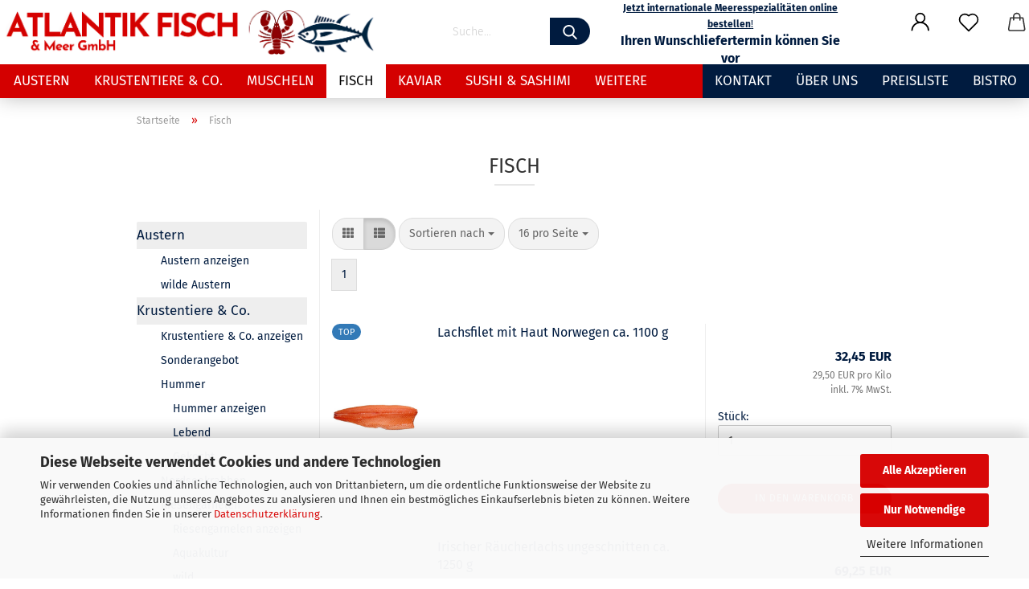

--- FILE ---
content_type: text/html; charset=utf-8
request_url: https://www.atlantik-fisch-versand.de/fisch-und-mehr/
body_size: 17387
content:





	<!DOCTYPE html>
	<html xmlns="http://www.w3.org/1999/xhtml" dir="ltr" lang="de">
		
			<head>
				
					
					<!--

					=========================================================
					Shopsoftware by Gambio GmbH (c) 2005-2021 [www.gambio.de]
					=========================================================

					Gambio GmbH offers you highly scalable E-Commerce-Solutions and Services.
					The Shopsoftware is redistributable under the GNU General Public License (Version 2) [http://www.gnu.org/licenses/gpl-2.0.html].
					based on: E-Commerce Engine Copyright (c) 2006 xt:Commerce, created by Mario Zanier & Guido Winger and licensed under GNU/GPL.
					Information and contribution at http://www.xt-commerce.com

					=========================================================
					Please visit our website: www.gambio.de
					=========================================================

					-->
				

                
            <!-- Google tag (gtag.js) -->
                            <script async
                    data-type="text/javascript"
                    data-src="https://www.googletagmanager.com/gtag/js?id=AW-419803536"
                    type="as-oil"
                    data-purposes="4"
                    data-managed="as-oil"></script>
                <script async
                data-type="text/javascript"
                type="as-oil"
                data-purposes="4"
                data-managed="as-oil">
            window.dataLayer = window.dataLayer || [];

            
            function gtag() {
                dataLayer.push(arguments);
            }
            
            gtag('js', new Date());

                                    gtag('config', 'AW-419803536');
            
                        
        </script>
    

                    
                

				
					<meta name="viewport" content="width=device-width, initial-scale=1, minimum-scale=1.0, maximum-scale=1.0, user-scalable=no" />
				

				
					<meta http-equiv="Content-Type" content="text/html; charset=utf-8" />
		<meta name="language" content="de" />
		<meta name="keywords" content="keywords,kommagetrennt" />
		<meta name="description" content="Bestell Sie noch heute frischen Fisch oder leckere Räucherwaren zu sich nachhause. Heute bestellt morgen  bei Ihnen. Wir haben auch Hummer, Austern und Kaviar. Schauen Sie vorbei!" />
		<meta property="og:description" content="Bestell Sie noch heute frischen Fisch oder leckere Räucherwaren zu sich nachhause. Heute bestellt morgen  bei Ihnen. Wir haben auch Hummer, Austern und Kaviar. Schauen Sie vorbei!" />
		<meta property="og:image" content="https://www.atlantik-fisch-versand.de/images/categories/og/" />
		<meta property="og:title" content="Fisch" />
		<meta property="og:type" content="product.group" />
		<title>ATLANTIK FISCH - Frischer Fisch und Räucherwaren bei | ATLANTIK FISCH Hamburg</title>

				

								
									

				
					<base href="https://www.atlantik-fisch-versand.de/" />
				

				
											
							<link rel="shortcut icon" href="https://www.atlantik-fisch-versand.de/images/logos/favicon.ico" type="image/x-icon" />
						
									

				
									

				
					                                                    
                                <link id="main-css" type="text/css" rel="stylesheet" href="public/theme/styles/system/main.min.css?bust=1768564550" />
                            
                        									

				
					<meta name="robots" content="index,follow" />
		<link rel="canonical" href="https://www.atlantik-fisch-versand.de/fisch-und-mehr/" />
		<meta property="og:url" content="https://www.atlantik-fisch-versand.de/fisch-und-mehr/">
		<!-- Google Tag Manager -->
<script>(function(w,d,s,l,i){w[l]=w[l]||[];w[l].push({'gtm.start':
new Date().getTime(),event:'gtm.js'});var f=d.getElementsByTagName(s)[0],
j=d.createElement(s),dl=l!='dataLayer'?'&l='+l:'';j.async=true;j.src=
'https://www.googletagmanager.com/gtm.js?id='+i+dl;f.parentNode.insertBefore(j,f);
})(window,document,'script','dataLayer','GTM-KS3HZ5D');</script>
<!-- End Google Tag Manager -->

<script async	
		data-type="text/javascript"
		type="as-oil"
		data-purposes="6"
		data-managed="as-oil">

		  !function(f,b,e,v,n,t,s)
  {if(f.fbq)return;n=f.fbq=function(){n.callMethod?
  n.callMethod.apply(n,arguments):n.queue.push(arguments)};
  if(!f._fbq)f._fbq=n;n.push=n;n.loaded=!0;n.version='2.0';
  n.queue=[];t=b.createElement(e);t.async=!0;
  t.src=v;s=b.getElementsByTagName(e)[0];
  s.parentNode.insertBefore(t,s)}(window, document,'script',
  'https://connect.facebook.net/en_US/fbevents.js');
  fbq('init', '534676291243069');
  fbq('track', 'PageView');

</script><script src="https://cdn.gambiohub.com/sdk/1.2.0/dist/bundle.js"></script><script>var payPalText = {"ecsNote":"Bitte w\u00e4hlen Sie ihre gew\u00fcnschte PayPal-Zahlungsweise.","paypalUnavailable":"PayPal steht f\u00fcr diese Transaktion im Moment nicht zur Verf\u00fcgung.","errorContinue":"weiter","continueToPayPal":"Weiter mit","errorCheckData":"Es ist ein Fehler aufgetreten. Bitte \u00fcberpr\u00fcfen Sie Ihre Eingaben."};var payPalButtonSettings = {"env":"live","commit":false,"style":{"label":"checkout","shape":"rect","color":"blue","layout":"vertical","tagline":false},"locale":"","fundingCardAllowed":true,"fundingELVAllowed":true,"fundingCreditAllowed":false,"createPaymentUrl":"https:\/\/www.atlantik-fisch-versand.de\/shop.php?do=PayPalHub\/CreatePayment&initiator=ecs","authorizedPaymentUrl":"https:\/\/www.atlantik-fisch-versand.de\/shop.php?do=PayPalHub\/AuthorizedPayment&initiator=ecs","checkoutUrl":"https:\/\/www.atlantik-fisch-versand.de\/shop.php?do=PayPalHub\/RedirectGuest","useVault":false,"jssrc":"https:\/\/www.paypal.com\/sdk\/js?client-id=AVEjCpwSc-e9jOY8dHKoTUckaKtPo0shiwe_T2rKtxp30K4TYGRopYjsUS6Qmkj6bILd7Nt72pbMWCXe&commit=false&intent=capture&components=buttons%2Cmarks%2Cmessages%2Cfunding-eligibility%2Cgooglepay%2Capplepay%2Ccard-fields&integration-date=2021-11-25&merchant-id=CQH8F4Z8HHP5C&currency=EUR","partnerAttributionId":"GambioGmbH_Cart_Hub_PPXO","createOrderUrl":"https:\/\/www.atlantik-fisch-versand.de\/shop.php?do=PayPalHub\/CreateOrder&initiator=ecs","getOrderUrl":"https:\/\/www.atlantik-fisch-versand.de\/shop.php?do=PayPalHub\/GetOrder","approvedOrderUrl":"https:\/\/www.atlantik-fisch-versand.de\/shop.php?do=PayPalHub\/ApprovedOrder&initiator=ecs","paymentApproved":false,"developmentMode":false,"cartAmount":0};var jsShoppingCart = {"languageCode":"de","verifySca":"https:\/\/www.atlantik-fisch-versand.de\/shop.php?do=PayPalHub\/VerifySca","totalAmount":"0.00","currency":"EUR","env":"live","commit":false,"style":{"label":"checkout","shape":"rect","color":"blue","layout":"vertical","tagline":false},"locale":"","fundingCardAllowed":true,"fundingELVAllowed":true,"fundingCreditAllowed":false,"createPaymentUrl":"https:\/\/www.atlantik-fisch-versand.de\/shop.php?do=PayPalHub\/CreatePayment&initiator=ecs","authorizedPaymentUrl":"https:\/\/www.atlantik-fisch-versand.de\/shop.php?do=PayPalHub\/AuthorizedPayment&initiator=ecs","checkoutUrl":"https:\/\/www.atlantik-fisch-versand.de\/shop.php?do=PayPalHub\/RedirectGuest","useVault":false,"jssrc":"https:\/\/www.paypal.com\/sdk\/js?client-id=AVEjCpwSc-e9jOY8dHKoTUckaKtPo0shiwe_T2rKtxp30K4TYGRopYjsUS6Qmkj6bILd7Nt72pbMWCXe&commit=false&intent=capture&components=buttons%2Cmarks%2Cmessages%2Cfunding-eligibility%2Cgooglepay%2Capplepay%2Ccard-fields&integration-date=2021-11-25&merchant-id=CQH8F4Z8HHP5C&currency=EUR","partnerAttributionId":"GambioGmbH_Cart_Hub_PPXO","createOrderUrl":"https:\/\/www.atlantik-fisch-versand.de\/shop.php?do=PayPalHub\/CreateOrder&initiator=ecs","getOrderUrl":"https:\/\/www.atlantik-fisch-versand.de\/shop.php?do=PayPalHub\/GetOrder","approvedOrderUrl":"https:\/\/www.atlantik-fisch-versand.de\/shop.php?do=PayPalHub\/ApprovedOrder&initiator=ecs","paymentApproved":false,"developmentMode":false,"cartAmount":0};var payPalBannerSettings = {"useVault":false,"jssrc":"https:\/\/www.paypal.com\/sdk\/js?client-id=AVEjCpwSc-e9jOY8dHKoTUckaKtPo0shiwe_T2rKtxp30K4TYGRopYjsUS6Qmkj6bILd7Nt72pbMWCXe&commit=false&intent=capture&components=buttons%2Cmarks%2Cmessages%2Cfunding-eligibility%2Cgooglepay%2Capplepay%2Ccard-fields&integration-date=2021-11-25&merchant-id=CQH8F4Z8HHP5C&currency=EUR","partnerAttributionId":"GambioGmbH_Cart_Hub_PPXO","positions":{"cartBottom":{"placement":"cart","style":{"layout":"text","logo":{"type":"primary"},"text":{"color":"black"},"color":"blue","ratio":"1x1"}},"product":{"placement":"product","style":{"layout":"text","logo":{"type":"primary"},"text":{"color":"black"},"color":"blue","ratio":"1x1"}}},"currency":"EUR","cartAmount":0};</script><script id="paypalconsent" type="application/json">{"purpose_id":null}</script><script src="GXModules/Gambio/Hub/Shop/Javascript/PayPalLoader-bust_1760440976.js" async></script><link rel="stylesheet" href="https://cdn.gambiohub.com/sdk/1.2.0/dist/css/gambio_hub.css">
				

				
									

				
									

			</head>
		
		
			<body class="page-index-type-c5 page-index-type-gm_boosted_category page-index-type-cat page-index-type-cPath page-index-type-is-filtering"
				  data-gambio-namespace="https://www.atlantik-fisch-versand.de/public/theme/javascripts/system"
				  data-jse-namespace="https://www.atlantik-fisch-versand.de/JSEngine/build"
				  data-gambio-controller="initialize"
				  data-gambio-widget="input_number responsive_image_loader transitions header image_maps modal history dropdown core_workarounds anchor"
				  data-input_number-separator=","
					>

				
					
				

				
									

				
									
		




	



	
		<div id="outer-wrapper" >
			
				<header id="header" class="navbar">
					
        


	<div class="inside">

		<div class="row">

		
												
			<div class="navbar-header">
									
							
    <a class="navbar-brand" href="https://www.atlantik-fisch-versand.de/" title="ATLANTIK FISCH">
        <img id="main-header-logo" class="img-responsive" src="https://www.atlantik-fisch-versand.de/images/logos/logohomepage2_logo.png" alt="ATLANTIK FISCH-Logo">
    </a>

					
								
					
	
	
		
	
        <button type="button" class="navbar-toggle cart-icon" data-toggle="cart">
        <svg width="24" xmlns="http://www.w3.org/2000/svg" viewBox="0 0 40 40"><defs><style>.cls-1{fill:none;}</style></defs><title>cart</title><g id="Ebene_2" data-name="Ebene 2"><g id="Ebene_1-2" data-name="Ebene 1"><path d="M31,13.66a1.08,1.08,0,0,0-1.07-1H26.08V11.28a6.31,6.31,0,0,0-12.62,0v1.36H9.27a1,1,0,0,0-1,1L5.21,32A3.8,3.8,0,0,0,9,35.8H30.19A3.8,3.8,0,0,0,34,31.94Zm-15.42-1V11.28a4.2,4.2,0,0,1,8.39,0v1.35Zm-1.06,5.59a1.05,1.05,0,0,0,1.06-1.06v-2.4H24v2.4a1.06,1.06,0,0,0,2.12,0v-2.4h2.84L31.86,32a1.68,1.68,0,0,1-1.67,1.68H9a1.67,1.67,0,0,1-1.68-1.61l2.94-17.31h3.19v2.4A1.06,1.06,0,0,0,14.51,18.22Z"/></g></g></svg>
        <span class="cart-products-count hidden">
            0
        </span>
    </button>


				
			</div>
			
											
		
    
                    


		
							






	<div class="navbar-search collapse">
		
		
			<form action="advanced_search_result.php" method="get" data-gambio-widget="live_search">
		
				<div class="navbar-search-input-group input-group">

					
    <button type="submit">
        <img src="public/theme/images/svgs/search.svg" class="gx-search-input svg--inject" alt="">
    </button>


					<input type="text" name="keywords" placeholder="Suche..." class="form-control search-input" autocomplete="off" />

				</div>
		
				
									<input type="hidden" value="1" name="inc_subcat" />
								
				<div class="search-result-container"></div>
		
			</form>
		
	</div>


					

		
							
					
	<div class="custom-container">
		
			<div class="inside">
				
											
							<p style="text-align: center;">
	<span style="color:#001b3f;"><span style="font-size:12px;"><u><strong>Jetzt internationale Meeresspezialit&auml;ten online bestellen</strong>!</u></span><br />
	<span style="font-size:16px;"><strong>Ihren Wunschliefertermin k&ouml;nnen Sie vor<br />
	Zahlungsabschluss angeben!</strong></span></span><br />
	&nbsp;
</p>

<p>
	<br />
	<br />
	<o:p></o:p>
</p>

<p class="Textbody">
	<span style="font-family:&quot;Calibri&quot;,sans-serif;mso-bidi-font-family:
&quot;Lucida Sans&quot;;color:black"><o:p></o:p></span>
</p>

<p style="text-align: center;">
	&nbsp;
</p>

<p>
	&nbsp;
</p>

						
									
			</div>
		
	</div>
				
					

		
        
            <div class="navbar-secondary hidden-xs">
                





	<div id="topbar-container">
						
		
					

		
			<div class="">
				

        
    <nav class="navbar-inverse"  data-gambio-widget="menu link_crypter" data-menu-switch-element-position="false" data-menu-events='{"desktop": ["click"], "mobile": ["click"]}' data-menu-ignore-class="dropdown-menu">
        <ul class="nav navbar-nav ">

            
            
                            

            
                            

            
                            

            
                            

            
                            

            
            
                                                            
                            <li class="dropdown navbar-topbar-item first">
                                <a title="Anmeldung" href="/fisch-und-mehr/#" class="dropdown-toggle" data-toggle-hover="dropdown">
                                    
                                                                                    
                                                <span class="language-code hidden-xs">
                                                    <svg width="24" xmlns="http://www.w3.org/2000/svg" viewBox="0 0 40 40"><defs><style>.cls-1{fill:none;}</style></defs><title></title><g id="Ebene_2" data-name="Ebene 2"><g id="Ebene_1-2" data-name="Ebene 1"><path d="M30.21,24.43a15,15,0,0,0-5.68-3.56,8.64,8.64,0,1,0-9.78,0,15,15,0,0,0-5.68,3.56A14.87,14.87,0,0,0,4.7,35H7a12.61,12.61,0,0,1,25.22,0h2.34A14.88,14.88,0,0,0,30.21,24.43ZM19.64,20.06A6.31,6.31,0,1,1,26,13.75,6.31,6.31,0,0,1,19.64,20.06Z"/></g></g></svg>
                                                </span>
                                                <span class="visible-xs-inline">
                                                    <span class="fa fa-user-o"></span>
                                                </span>
                                            
                                                                            

                                    <span class="topbar-label">Kundenlogin</span>
                                </a>
                                




	<ul class="dropdown-menu dropdown-menu-login arrow-top">
		
			<li class="arrow"></li>
		
		
		
			<li class="dropdown-header hidden-xs">Kundenlogin</li>
		
		
		
			<li>
				<form action="https://www.atlantik-fisch-versand.de/login.php?action=process" method="post" class="form-horizontal">
					<input type="hidden" name="return_url" value="https://www.atlantik-fisch-versand.de/fisch-und-mehr/">
					<input type="hidden" name="return_url_hash" value="dc42c020e47c466916fb6ab724201898a1957be6d098f3bbe3a063a512e0d339">
					
						<div class="form-group">
							<input autocomplete="username" type="email" id="box-login-dropdown-login-username" class="form-control" placeholder="E-Mail" name="email_address" />
						</div>
					
					
                        <div class="form-group password-form-field" data-gambio-widget="show_password">
                            <input autocomplete="current-password" type="password" id="box-login-dropdown-login-password" class="form-control" placeholder="Passwort" name="password" />
                            <button class="btn show-password hidden" type="button">
                                <i class="fa fa-eye" aria-hidden="true"></i>
                            </button>
                        </div>
					
					
						<div class="dropdown-footer row">
							
	
								
									<input type="submit" class="btn btn-primary btn-block" value="Anmelden" />
								
								<ul>
									
										<li>
											<a title="Konto erstellen" href="https://www.atlantik-fisch-versand.de/shop.php?do=CreateRegistree">
												Konto erstellen
											</a>
										</li>
									
									
										<li>
											<a title="Passwort vergessen?" href="https://www.atlantik-fisch-versand.de/password_double_opt.php">
												Passwort vergessen?
											</a>
										</li>
									
								</ul>
							
	

	
						</div>
					
				</form>
			</li>
		
	</ul>


                            </li>
                        
                                                

            
                                    
                        <li class="navbar-topbar-item">
                            <a href="https://www.atlantik-fisch-versand.de/wish_list.php" title="Merkzettel anzeigen">
                                
                                                                            
                                            <span class="language-code hidden-xs">
                                                <svg width="24" xmlns="http://www.w3.org/2000/svg" viewBox="0 0 40 40"><defs><style>.cls-1{fill:none;}</style></defs><title></title><g id="Ebene_2" data-name="Ebene 2"><g id="Ebene_1-2" data-name="Ebene 1"><path d="M19.19,36a1.16,1.16,0,0,0,1.62,0l12.7-12.61A10,10,0,0,0,20,8.7,10,10,0,0,0,6.5,23.42ZM8.12,10.91a7.6,7.6,0,0,1,5.49-2.26A7.46,7.46,0,0,1,19,10.88l0,0,.18.18a1.15,1.15,0,0,0,1.63,0l.18-.18A7.7,7.7,0,0,1,31.89,21.79L20,33.58,8.12,21.79A7.74,7.74,0,0,1,8.12,10.91Z"/></g></g></svg>
                                            </span>
                                            <span class="visible-xs-inline">
                                                <span class="fa fa-heart-o"></span>
                                            </span>
                                        
                                                                    

                                <span class="topbar-label">Merkzettel</span>
                            </a>
                        </li>
                    
                            

                        <li class="dropdown navbar-topbar-item topbar-cart" data-gambio-widget="cart_dropdown">
                <a 
                    title="Anmeldung" 
                    href="/fisch-und-mehr/#"
                                                                data-toggle="cart"
                                    >
                    
                                                    
                                <svg width="24" xmlns="http://www.w3.org/2000/svg" viewBox="0 0 40 40"><defs><style>.cls-1{fill:none;}</style></defs><title></title><g id="Ebene_2" data-name="Ebene 2"><g id="Ebene_1-2" data-name="Ebene 1"><path d="M31,13.66a1.08,1.08,0,0,0-1.07-1H26.08V11.28a6.31,6.31,0,0,0-12.62,0v1.36H9.27a1,1,0,0,0-1,1L5.21,32A3.8,3.8,0,0,0,9,35.8H30.19A3.8,3.8,0,0,0,34,31.94Zm-15.42-1V11.28a4.2,4.2,0,0,1,8.39,0v1.35Zm-1.06,5.59a1.05,1.05,0,0,0,1.06-1.06v-2.4H24v2.4a1.06,1.06,0,0,0,2.12,0v-2.4h2.84L31.86,32a1.68,1.68,0,0,1-1.67,1.68H9a1.67,1.67,0,0,1-1.68-1.61l2.94-17.31h3.19v2.4A1.06,1.06,0,0,0,14.51,18.22Z"/></g></g></svg>
                            
                                            

                    <span class="topbar-label">
                        <br />
                        <span class="products">
                            0,00 EUR
                        </span>
                    </span>
                    
                                                    <span class="cart-products-count hidden">
                                
                            </span>
                                            
                </a>
                            </li>

            
        </ul>
    </nav>

			</div>
		
	</div>


    </div>
    

		</div>

	</div>
    
    <div id="offcanvas-cart-overlay"></div>
    <div id="offcanvas-cart-content">

        <button data-toggle="cart" class="offcanvas-cart-close c-hamburger c-hamburger--htx">
            <span></span>
            Menü
        </button>
        <!-- layout_header_cart_dropdown begin -->
        



	<ul class="dropdown-menu arrow-top cart-dropdown cart-empty">
		
			<li class="arrow"></li>
		
	
		
					
	
		
            <script>
            function ga4ViewCart() {
                console.log('GA4 is disabled');
            }
        </script>
    
			<li class="cart-dropdown-inside">
		
				
									
				
									
						<div class="cart-empty">
							Sie haben noch keine Artikel in Ihrem Warenkorb.
						</div>
					
								
			</li>
		
	</ul>
        <!-- layout_header_cart_dropdown end -->

    </div>









	<noscript>
		<div class="alert alert-danger noscript-notice">
			JavaScript ist in Ihrem Browser deaktiviert. Aktivieren Sie JavaScript, um alle Funktionen des Shops nutzen und alle Inhalte sehen zu können.
		</div>
	</noscript>


    
    
    <div id="categories">
        <div class="navbar-collapse collapse">
            
            <nav class="navbar-default navbar-categories" data-gambio-widget="menu">
                                    
                                                


    
        <ul class="level-1 nav navbar-nav">
             
                            
                    <li class="dropdown level-1-child" data-id="1">
                        
                            <a class="dropdown-toggle" href="https://www.atlantik-fisch-versand.de/austern/" title="Austern">
                                
                                    Austern
                                
                                                            </a>
                        
                        
                                                            
                                    <ul data-level="2" class="level-2 dropdown-menu dropdown-menu-child">
                                        
                                        <li class="enter-category hidden-sm hidden-md hidden-lg show-more">
                                            
                                                <a class="dropdown-toggle" href="https://www.atlantik-fisch-versand.de/austern/" title="Austern">
                                                    
                                                        Austern anzeigen
                                                    
                                                </a>
                                            
                                        </li>
                                    

                                                                                                                                                                                                    
                                    
                                                                                    
                                                <li class="level-2-child">
                                                    <a href="https://www.atlantik-fisch-versand.de/austern/austern-niederlande/" title="wilde Austern">
                                                        wilde Austern
                                                    </a>
                                                                                                    </li>
                                            
                                        
                                    
                                    
                                        <li class="enter-category hidden-more hidden-xs">
                                            <a class="dropdown-toggle col-xs-6"
                                               href="https://www.atlantik-fisch-versand.de/austern/"
                                               title="Austern">Austern anzeigen</a>
                                            <span class="close-menu-container col-xs-6">
                                                <span class="close-flyout"><i class="fa fa-close"></i></span>
                                            </span>
                                        </li>
                                    
                                </ul>
                                
                                                    
                    </li>
                
                            
                    <li class="dropdown level-1-child" data-id="4">
                        
                            <a class="dropdown-toggle" href="https://www.atlantik-fisch-versand.de/krustentiere-co/" title="Krustentiere &amp; Co.">
                                
                                    Krustentiere &amp; Co.
                                
                                                            </a>
                        
                        
                                                            
                                    <ul data-level="2" class="level-2 dropdown-menu dropdown-menu-child">
                                        
                                        <li class="enter-category hidden-sm hidden-md hidden-lg show-more">
                                            
                                                <a class="dropdown-toggle" href="https://www.atlantik-fisch-versand.de/krustentiere-co/" title="Krustentiere &amp; Co.">
                                                    
                                                        Krustentiere & Co. anzeigen
                                                    
                                                </a>
                                            
                                        </li>
                                    

                                                                                                                                                                                                                                                                                                                                                                                                                                                                                                                                                                                                                                                                                                                                                                                                                                                                                                                                                                                                                                                                                                                                                                                                                                                                                                                                                                                                                                                                                                                                    
                                    
                                                                                    
                                                <li class="level-2-child">
                                                    <a href="https://www.atlantik-fisch-versand.de/krustentiere-co/sonderangebot-hummer/" title="Sonderangebot">
                                                        Sonderangebot
                                                    </a>
                                                                                                    </li>
                                            
                                                                                    
                                                <li class="dropdown level-2-child">
                                                    <a href="https://www.atlantik-fisch-versand.de/krustentiere-co/Hummer/" title="Hummer">
                                                        Hummer
                                                    </a>
                                                                                                            <ul  data-level="3" class="level-3 dropdown-menu dropdown-menu-child">
                                                            <li class="enter-category">
                                                                <a href="https://www.atlantik-fisch-versand.de/krustentiere-co/Hummer/" title="Hummer" class="dropdown-toggle">
                                                                    Hummer anzeigen
                                                                </a>
                                                            </li>
                                                                                                                            
                                                                    <li class="level-3-child">
                                                                        <a href="https://www.atlantik-fisch-versand.de/krustentiere-co/Hummer/lebendig/" title="Lebend">
                                                                            Lebend
                                                                        </a>
                                                                    </li>
                                                                
                                                                                                                            
                                                                    <li class="level-3-child">
                                                                        <a href="https://www.atlantik-fisch-versand.de/krustentiere-co/Hummer/hummer-gekocht/" title="Gekocht">
                                                                            Gekocht
                                                                        </a>
                                                                    </li>
                                                                
                                                                                                                    </ul>
                                                                                                    </li>
                                            
                                                                                    
                                                <li class="level-2-child">
                                                    <a href="https://www.atlantik-fisch-versand.de/krustentiere-co/nordseekrabben/" title="Nordseekrabben">
                                                        Nordseekrabben
                                                    </a>
                                                                                                    </li>
                                            
                                                                                    
                                                <li class="dropdown level-2-child">
                                                    <a href="https://www.atlantik-fisch-versand.de/krustentiere-co/garnelen/" title="Riesengarnelen">
                                                        Riesengarnelen
                                                    </a>
                                                                                                            <ul  data-level="3" class="level-3 dropdown-menu dropdown-menu-child">
                                                            <li class="enter-category">
                                                                <a href="https://www.atlantik-fisch-versand.de/krustentiere-co/garnelen/" title="Riesengarnelen" class="dropdown-toggle">
                                                                    Riesengarnelen anzeigen
                                                                </a>
                                                            </li>
                                                                                                                            
                                                                    <li class="level-3-child">
                                                                        <a href="https://www.atlantik-fisch-versand.de/krustentiere-co/garnelen/aquakultur/" title="Aquakultur">
                                                                            Aquakultur
                                                                        </a>
                                                                    </li>
                                                                
                                                                                                                            
                                                                    <li class="level-3-child">
                                                                        <a href="https://www.atlantik-fisch-versand.de/krustentiere-co/garnelen/wild/" title="wild">
                                                                            wild
                                                                        </a>
                                                                    </li>
                                                                
                                                                                                                    </ul>
                                                                                                    </li>
                                            
                                                                                    
                                                <li class="level-2-child">
                                                    <a href="https://www.atlantik-fisch-versand.de/krustentiere-co/taschenkrebse/" title="Taschenkrebse">
                                                        Taschenkrebse
                                                    </a>
                                                                                                    </li>
                                            
                                                                                    
                                                <li class="level-2-child">
                                                    <a href="https://www.atlantik-fisch-versand.de/krustentiere-co/Koenigskrabben/" title="Königskrabben">
                                                        Königskrabben
                                                    </a>
                                                                                                    </li>
                                            
                                                                                    
                                                <li class="level-2-child">
                                                    <a href="https://www.atlantik-fisch-versand.de/krustentiere-co/langusten/" title="Langusten">
                                                        Langusten
                                                    </a>
                                                                                                    </li>
                                            
                                                                                    
                                                <li class="level-2-child">
                                                    <a href="https://www.atlantik-fisch-versand.de/krustentiere-co/kaisergranat/" title="Kaisergranat">
                                                        Kaisergranat
                                                    </a>
                                                                                                    </li>
                                            
                                                                                    
                                                <li class="level-2-child">
                                                    <a href="https://www.atlantik-fisch-versand.de/krustentiere-co/meeresfruechte/" title="Meeresfrüchte Mix">
                                                        Meeresfrüchte Mix
                                                    </a>
                                                                                                    </li>
                                            
                                        
                                    
                                    
                                        <li class="enter-category hidden-more hidden-xs">
                                            <a class="dropdown-toggle col-xs-6"
                                               href="https://www.atlantik-fisch-versand.de/krustentiere-co/"
                                               title="Krustentiere &amp; Co.">Krustentiere & Co. anzeigen</a>
                                            <span class="close-menu-container col-xs-6">
                                                <span class="close-flyout"><i class="fa fa-close"></i></span>
                                            </span>
                                        </li>
                                    
                                </ul>
                                
                                                    
                    </li>
                
                            
                    <li class="level-1-child" data-id="7">
                        
                            <a class="dropdown-toggle" href="https://www.atlantik-fisch-versand.de/muscheln/" title="Muscheln">
                                
                                    Muscheln
                                
                                                            </a>
                        
                        
                                                    
                    </li>
                
                            
                    <li class="dropdown level-1-child active" data-id="5">
                        
                            <a class="dropdown-toggle" href="https://www.atlantik-fisch-versand.de/fisch-und-mehr/" title="Fisch">
                                
                                    Fisch
                                
                                                            </a>
                        
                        
                                                            
                                    <ul data-level="2" class="level-2 dropdown-menu dropdown-menu-child">
                                        
                                        <li class="enter-category hidden-sm hidden-md hidden-lg show-more">
                                            
                                                <a class="dropdown-toggle" href="https://www.atlantik-fisch-versand.de/fisch-und-mehr/" title="Fisch">
                                                    
                                                        Fisch anzeigen
                                                    
                                                </a>
                                            
                                        </li>
                                    

                                                                                                                                                                                                                                                                                                                                                                    
                                    
                                                                                    
                                                <li class="level-2-child">
                                                    <a href="https://www.atlantik-fisch-versand.de/fisch-und-mehr/raeucherwaren/" title="Räucherwaren">
                                                        Räucherwaren
                                                    </a>
                                                                                                    </li>
                                            
                                                                                    
                                                <li class="level-2-child">
                                                    <a href="https://www.atlantik-fisch-versand.de/fisch-und-mehr/frischfisch/" title="Frischfisch">
                                                        Frischfisch
                                                    </a>
                                                                                                    </li>
                                            
                                        
                                    
                                    
                                        <li class="enter-category hidden-more hidden-xs">
                                            <a class="dropdown-toggle col-xs-6"
                                               href="https://www.atlantik-fisch-versand.de/fisch-und-mehr/"
                                               title="Fisch">Fisch anzeigen</a>
                                            <span class="close-menu-container col-xs-6">
                                                <span class="close-flyout"><i class="fa fa-close"></i></span>
                                            </span>
                                        </li>
                                    
                                </ul>
                                
                                                    
                    </li>
                
                            
                    <li class="level-1-child" data-id="54">
                        
                            <a class="dropdown-toggle" href="https://www.atlantik-fisch-versand.de/kaviar/" title="Kaviar">
                                
                                    Kaviar
                                
                                                            </a>
                        
                        
                                                    
                    </li>
                
                            
                    <li class="level-1-child" data-id="12">
                        
                            <a class="dropdown-toggle" href="https://www.atlantik-fisch-versand.de/sushi-sashimi/" title="Sushi &amp; Sashimi">
                                
                                    Sushi &amp; Sashimi
                                
                                                            </a>
                        
                        
                                                    
                    </li>
                
                            
                    <li class="dropdown level-1-child" data-id="8">
                        
                            <a class="dropdown-toggle" href="https://www.atlantik-fisch-versand.de/gewuerze-saucen-und-co/" title="Gewürze, Saucen &amp; Co.">
                                
                                    Gewürze, Saucen &amp; Co.
                                
                                                            </a>
                        
                        
                                                            
                                    <ul data-level="2" class="level-2 dropdown-menu dropdown-menu-child">
                                        
                                        <li class="enter-category hidden-sm hidden-md hidden-lg show-more">
                                            
                                                <a class="dropdown-toggle" href="https://www.atlantik-fisch-versand.de/gewuerze-saucen-und-co/" title="Gewürze, Saucen &amp; Co.">
                                                    
                                                        Gewürze, Saucen & Co. anzeigen
                                                    
                                                </a>
                                            
                                        </li>
                                    

                                                                                                                                                                                                                                                                                                                                                                                                                                                                                                                                                                                                                                                                                                    
                                    
                                                                                    
                                                <li class="level-2-child">
                                                    <a href="https://www.atlantik-fisch-versand.de/gewuerze-saucen-und-co/gewuerze-und-meersalz/" title="Gewürze & Meersalz">
                                                        Gewürze & Meersalz
                                                    </a>
                                                                                                    </li>
                                            
                                                                                    
                                                <li class="level-2-child">
                                                    <a href="https://www.atlantik-fisch-versand.de/gewuerze-saucen-und-co/suppe-und-paste/" title="Suppe & Paste">
                                                        Suppe & Paste
                                                    </a>
                                                                                                    </li>
                                            
                                                                                    
                                                <li class="level-2-child">
                                                    <a href="https://www.atlantik-fisch-versand.de/gewuerze-saucen-und-co/sauce/" title="Sauce">
                                                        Sauce
                                                    </a>
                                                                                                    </li>
                                            
                                                                                    
                                                <li class="level-2-child">
                                                    <a href="https://www.atlantik-fisch-versand.de/gewuerze-saucen-und-co/beilagen/" title="Beilagen">
                                                        Beilagen
                                                    </a>
                                                                                                    </li>
                                            
                                        
                                    
                                    
                                        <li class="enter-category hidden-more hidden-xs">
                                            <a class="dropdown-toggle col-xs-6"
                                               href="https://www.atlantik-fisch-versand.de/gewuerze-saucen-und-co/"
                                               title="Gewürze, Saucen &amp; Co.">Gewürze, Saucen & Co. anzeigen</a>
                                            <span class="close-menu-container col-xs-6">
                                                <span class="close-flyout"><i class="fa fa-close"></i></span>
                                            </span>
                                        </li>
                                    
                                </ul>
                                
                                                    
                    </li>
                
                            
                    <li class="level-1-child" data-id="9">
                        
                            <a class="dropdown-toggle" href="https://www.atlantik-fisch-versand.de/weine/" title="Wein">
                                
                                    Wein
                                
                                                            </a>
                        
                        
                                                    
                    </li>
                
                            
                    <li class="level-1-child" data-id="2">
                        
                            <a class="dropdown-toggle" href="https://www.atlantik-fisch-versand.de/zubehoer/" title="Zubehör">
                                
                                    Zubehör
                                
                                                            </a>
                        
                        
                                                    
                    </li>
                
                            
                    <li class="level-1-child" data-id="6">
                        
                            <a class="dropdown-toggle" href="https://www.atlantik-fisch-versand.de/gutschein/" title="Gutscheine">
                                
                                    Gutscheine
                                
                                                            </a>
                        
                        
                                                    
                    </li>
                
            
            



	
					
				<li id="mainNavigation" class="custom custom-entries hidden-xs">
											
							<a  data-id="top_custom-0"
							   href="shop_content.php?coID=7"
							   							   title="Kontakt">
									Kontakt
							</a>
						
											
							<a  data-id="top_custom-1"
							   href="https://www.atlantik-fisch-versand.de/info/home.html"
							   							   title="Über uns">
									Über uns
							</a>
						
											
							<a  data-id="top_custom-2"
							   href="https://www.atlantik-fisch-versand.de/info/artikel-vor-ort.html"
							   							   title="Preisliste">
									Preisliste
							</a>
						
											
							<a  data-id="top_custom-3"
							   href="https://www.atlantik-fisch-versand.de/info/bistro.html"
							   							   title="Bistro">
									Bistro
							</a>
						
									</li>
			

            <script id="mainNavigation-menu-template" type="text/mustache">
                
				    <li id="mainNavigation" class="custom custom-entries hidden-xs">
                        <a v-for="(item, index) in items" href="javascript:;" @click="goTo(item.content)">
                            {{item.title}}
                        </a>
                    </li>
                
            </script>

							
					<li class="dropdown custom topmenu-content visible-xs" data-id="top_custom-0">
						
							<a class="dropdown-toggle"
								   href="shop_content.php?coID=7"
								   target="_top"								   title="Kontakt">
								Kontakt
							</a>
						
					</li>
				
							
					<li class="dropdown custom topmenu-content visible-xs" data-id="top_custom-1">
						
							<a class="dropdown-toggle"
								   href="https://www.atlantik-fisch-versand.de/info/home.html"
								   								   title="Über uns">
								Über uns
							</a>
						
					</li>
				
							
					<li class="dropdown custom topmenu-content visible-xs" data-id="top_custom-2">
						
							<a class="dropdown-toggle"
								   href="https://www.atlantik-fisch-versand.de/info/artikel-vor-ort.html"
								   								   title="Preisliste">
								Preisliste
							</a>
						
					</li>
				
							
					<li class="dropdown custom topmenu-content visible-xs" data-id="top_custom-3">
						
							<a class="dropdown-toggle"
								   href="https://www.atlantik-fisch-versand.de/info/bistro.html"
								   								   title="Bistro">
								Bistro
							</a>
						
					</li>
				
						


            
                <li class="dropdown dropdown-more" style="display: none">
                    <a class="dropdown-toggle" href="#" title="">
                        Weitere
                    </a>
                    <ul class="level-2 dropdown-menu ignore-menu"></ul>
                </li>
            

        </ul>
    

                    
                            </nav>
            
        </div>
    </div>
    

 				</header>
				<button id="meco-overlay-menu-toggle" data-toggle="menu" class="c-hamburger c-hamburger--htx visible-xs-block">
					<span></span> Menü
				</button>
				<div id="meco-overlay-menu">
					
																									<div class="meco-overlay-menu-search">
								






	<div class=" collapse">
		
		
			<form action="advanced_search_result.php" method="get" data-gambio-widget="live_search">
		
				<div class="- ">

					
    <button type="submit">
        <img src="public/theme/images/svgs/search.svg" class="gx-search-input svg--inject" alt="">
    </button>


					<input type="text" name="keywords" placeholder="Suche..." class="form-control search-input" autocomplete="off" />

				</div>
		
				
									<input type="hidden" value="1" name="inc_subcat" />
								
				<div class="search-result-container"></div>
		
			</form>
		
	</div>


							</div>
											
				</div>
			
    <button id="meco-overlay-menu-toggle" data-toggle="menu" class="c-hamburger c-hamburger--htx visible-xs-block">
        <span></span> Menü
    </button>
    <div id="meco-overlay-menu">
        
                        <div class="meco-overlay-menu-search">
            






	<div class=" collapse">
		
		
			<form action="advanced_search_result.php" method="get" data-gambio-widget="live_search">
		
				<div class="- ">

					
    <button type="submit">
        <img src="public/theme/images/svgs/search.svg" class="gx-search-input svg--inject" alt="">
    </button>


					<input type="text" name="keywords" placeholder="Suche..." class="form-control search-input" autocomplete="off" />

				</div>
		
				
									<input type="hidden" value="1" name="inc_subcat" />
								
				<div class="search-result-container"></div>
		
			</form>
		
	</div>


        </div>
                
    </div>


			
				
				

			
				<div id="wrapper">
					<div class="row">

						
							<div id="main">
								<div class="main-inside">
									
										
	
			<script type="application/ld+json">{"@context":"https:\/\/schema.org","@type":"BreadcrumbList","itemListElement":[{"@type":"ListItem","position":1,"name":"Startseite","item":"https:\/\/www.atlantik-fisch-versand.de\/"},{"@type":"ListItem","position":2,"name":"Fisch","item":"https:\/\/www.atlantik-fisch-versand.de\/fisch-und-mehr\/"}]}</script>
	    
		<div id="breadcrumb_navi">
            				<span class="breadcrumbEntry">
													<a href="https://www.atlantik-fisch-versand.de/" class="headerNavigation">
								<span>Startseite</span>
							</a>
											</span>
                <span class="breadcrumbSeparator"> &raquo; </span>            				<span class="breadcrumbEntry">
													<span>Fisch</span>
                        					</span>
                            		</div>
    


									

									
										<div id="shop-top-banner">
																					</div>
									

									


	
		<div id="categories-below-breadcrumb_5" data-gx-content-zone="categories-below-breadcrumb_5" class="gx-content-zone">
<style>
	#textbox-9b7y8d1xg {
		background: rgba(255, 255, 255, 0);
		border-top-width: 0px;
		border-right-width: 0px;
		border-bottom-width: 0px;
		border-left-width: 0px;
		border-style: none;
		border-color: red;
	}

	#column-id-jj9qasvjj {
		background: rgba(255, 255, 255, 0);
		border-top-width: 0px;
		border-right-width: 0px;
		border-bottom-width: 0px;
		border-left-width: 0px;
		border-style: none;
		border-color: red;
	}
</style>

<div class="container-fluid">
	<div id="textbox-9b7y8d1xg" class="gx-content-zone-row row textbox-hgnnsenb7">
		<div id="column-id-jj9qasvjj" class="gx-content-zone-col  col-md-12">
		</div>
	</div>
</div>

</div>
	

	
		


	<div class="filter-selection-container hidden">
				
		
		<p><strong>Aktueller Filter</strong></p>
		
		
			</div>
	
	
	
	
		
	
					
							
			


	
			

	
	
	
	
		
	










	
		
	

	
		
	

	
		
	
					
									
						<h1>Fisch</h1>
					
							
			


	
			

	

	

				
																														
		
									<div class="row">
				<div class="product-listing-sidebar col-sm-4 col-md-3 col-lg-2">
											<div id="gm_box_pos_1" class="gm_box_container">


	<div class="box box-categories panel panel-default">
		<nav class="navbar-categories-left"
			 data-gambio-widget="menu"
			 data-menu-menu-type="vertical"
			 data-menu-unfold-level="3"
			 data-menu-accordion="true"
			 data-menu-show-all-link="true"
		>

			
				<ul class="level-1 nav">
					

					
													<li class="unfolded dropdown open level-1-child"
								data-id="1">
								<a class="dropdown-toggle "
								   href="https://www.atlantik-fisch-versand.de/austern/"
								   title="Austern">
																		Austern								</a>

																	<ul data-level="2" class="level-2 dropdown-menu dropdown-menu-child">
										<li class="enter-category show">
											<a class="dropdown-toggle"
											   href="https://www.atlantik-fisch-versand.de/austern/"
											   title="Austern">Austern anzeigen</a>
										</li>

										
													<li class="unfolded level-2-child"
								data-id="48">
								<a class="dropdown-toggle "
								   href="https://www.atlantik-fisch-versand.de/austern/austern-niederlande/"
								   title="wilde Austern">
																		wilde Austern								</a>

								
							</li>
											
									</ul>
								
							</li>
													<li class="unfolded dropdown open level-1-child"
								data-id="4">
								<a class="dropdown-toggle "
								   href="https://www.atlantik-fisch-versand.de/krustentiere-co/"
								   title="Krustentiere &amp; Co.">
																		Krustentiere &amp; Co.								</a>

																	<ul data-level="2" class="level-2 dropdown-menu dropdown-menu-child">
										<li class="enter-category show">
											<a class="dropdown-toggle"
											   href="https://www.atlantik-fisch-versand.de/krustentiere-co/"
											   title="Krustentiere &amp; Co.">Krustentiere & Co. anzeigen</a>
										</li>

										
													<li class="unfolded level-2-child"
								data-id="58">
								<a class="dropdown-toggle "
								   href="https://www.atlantik-fisch-versand.de/krustentiere-co/sonderangebot-hummer/"
								   title="Sonderangebot">
																		Sonderangebot								</a>

								
							</li>
													<li class="unfolded dropdown open level-2-child"
								data-id="20">
								<a class="dropdown-toggle "
								   href="https://www.atlantik-fisch-versand.de/krustentiere-co/Hummer/"
								   title="Hummer">
																		Hummer								</a>

																	<ul data-level="2" class="level-3 dropdown-menu dropdown-menu-child">
										<li class="enter-category show">
											<a class="dropdown-toggle"
											   href="https://www.atlantik-fisch-versand.de/krustentiere-co/Hummer/"
											   title="Hummer">Hummer anzeigen</a>
										</li>

										
													<li class="unfolded level-3-child"
								data-id="24">
								<a class="dropdown-toggle "
								   href="https://www.atlantik-fisch-versand.de/krustentiere-co/Hummer/lebendig/"
								   title="Lebend">
																		Lebend								</a>

								
							</li>
													<li class="unfolded level-3-child"
								data-id="23">
								<a class="dropdown-toggle "
								   href="https://www.atlantik-fisch-versand.de/krustentiere-co/Hummer/hummer-gekocht/"
								   title="Gekocht">
																		Gekocht								</a>

								
							</li>
											
									</ul>
								
							</li>
													<li class="unfolded level-2-child"
								data-id="26">
								<a class="dropdown-toggle "
								   href="https://www.atlantik-fisch-versand.de/krustentiere-co/nordseekrabben/"
								   title="Nordseekrabben">
																		Nordseekrabben								</a>

								
							</li>
													<li class="unfolded dropdown open level-2-child"
								data-id="32">
								<a class="dropdown-toggle "
								   href="https://www.atlantik-fisch-versand.de/krustentiere-co/garnelen/"
								   title="Riesengarnelen">
																		Riesengarnelen								</a>

																	<ul data-level="2" class="level-3 dropdown-menu dropdown-menu-child">
										<li class="enter-category show">
											<a class="dropdown-toggle"
											   href="https://www.atlantik-fisch-versand.de/krustentiere-co/garnelen/"
											   title="Riesengarnelen">Riesengarnelen anzeigen</a>
										</li>

										
													<li class="unfolded level-3-child"
								data-id="59">
								<a class="dropdown-toggle "
								   href="https://www.atlantik-fisch-versand.de/krustentiere-co/garnelen/aquakultur/"
								   title="Aquakultur">
																		Aquakultur								</a>

								
							</li>
													<li class="unfolded level-3-child"
								data-id="60">
								<a class="dropdown-toggle "
								   href="https://www.atlantik-fisch-versand.de/krustentiere-co/garnelen/wild/"
								   title="wild">
																		wild								</a>

								
							</li>
											
									</ul>
								
							</li>
													<li class="unfolded level-2-child"
								data-id="28">
								<a class="dropdown-toggle "
								   href="https://www.atlantik-fisch-versand.de/krustentiere-co/taschenkrebse/"
								   title="Taschenkrebse">
																		Taschenkrebse								</a>

								
							</li>
													<li class="unfolded level-2-child"
								data-id="22">
								<a class="dropdown-toggle "
								   href="https://www.atlantik-fisch-versand.de/krustentiere-co/Koenigskrabben/"
								   title="Königskrabben">
																		Königskrabben								</a>

								
							</li>
													<li class="unfolded level-2-child"
								data-id="35">
								<a class="dropdown-toggle "
								   href="https://www.atlantik-fisch-versand.de/krustentiere-co/langusten/"
								   title="Langusten">
																		Langusten								</a>

								
							</li>
													<li class="unfolded level-2-child"
								data-id="31">
								<a class="dropdown-toggle "
								   href="https://www.atlantik-fisch-versand.de/krustentiere-co/kaisergranat/"
								   title="Kaisergranat">
																		Kaisergranat								</a>

								
							</li>
													<li class="unfolded level-2-child"
								data-id="49">
								<a class="dropdown-toggle "
								   href="https://www.atlantik-fisch-versand.de/krustentiere-co/meeresfruechte/"
								   title="Meeresfrüchte Mix">
																		Meeresfrüchte Mix								</a>

								
							</li>
											
									</ul>
								
							</li>
													<li class="unfolded level-1-child"
								data-id="7">
								<a class="dropdown-toggle "
								   href="https://www.atlantik-fisch-versand.de/muscheln/"
								   title="Muscheln">
																		Muscheln								</a>

								
							</li>
													<li class="unfolded dropdown open level-1-child active"
								data-id="5">
								<a class="dropdown-toggle "
								   href="https://www.atlantik-fisch-versand.de/fisch-und-mehr/"
								   title="Fisch">
																		Fisch								</a>

																	<ul data-level="2" class="level-2 dropdown-menu dropdown-menu-child">
										<li class="enter-category show">
											<a class="dropdown-toggle"
											   href="https://www.atlantik-fisch-versand.de/fisch-und-mehr/"
											   title="Fisch">Fisch anzeigen</a>
										</li>

										
													<li class="unfolded level-2-child"
								data-id="18">
								<a class="dropdown-toggle "
								   href="https://www.atlantik-fisch-versand.de/fisch-und-mehr/raeucherwaren/"
								   title="Räucherwaren">
																		Räucherwaren								</a>

								
							</li>
													<li class="unfolded level-2-child"
								data-id="19">
								<a class="dropdown-toggle "
								   href="https://www.atlantik-fisch-versand.de/fisch-und-mehr/frischfisch/"
								   title="Frischfisch">
																		Frischfisch								</a>

								
							</li>
											
									</ul>
								
							</li>
													<li class="unfolded level-1-child"
								data-id="54">
								<a class="dropdown-toggle "
								   href="https://www.atlantik-fisch-versand.de/kaviar/"
								   title="Kaviar">
																		Kaviar								</a>

								
							</li>
													<li class="unfolded level-1-child"
								data-id="12">
								<a class="dropdown-toggle "
								   href="https://www.atlantik-fisch-versand.de/sushi-sashimi/"
								   title="Sushi &amp; Sashimi">
																		Sushi &amp; Sashimi								</a>

								
							</li>
													<li class="unfolded dropdown open level-1-child"
								data-id="8">
								<a class="dropdown-toggle "
								   href="https://www.atlantik-fisch-versand.de/gewuerze-saucen-und-co/"
								   title="Gewürze, Saucen &amp; Co.">
																		Gewürze, Saucen &amp; Co.								</a>

																	<ul data-level="2" class="level-2 dropdown-menu dropdown-menu-child">
										<li class="enter-category show">
											<a class="dropdown-toggle"
											   href="https://www.atlantik-fisch-versand.de/gewuerze-saucen-und-co/"
											   title="Gewürze, Saucen &amp; Co.">Gewürze, Saucen & Co. anzeigen</a>
										</li>

										
													<li class="unfolded level-2-child"
								data-id="42">
								<a class="dropdown-toggle "
								   href="https://www.atlantik-fisch-versand.de/gewuerze-saucen-und-co/gewuerze-und-meersalz/"
								   title="Gewürze &amp; Meersalz">
																		Gewürze &amp; Meersalz								</a>

								
							</li>
													<li class="unfolded level-2-child"
								data-id="45">
								<a class="dropdown-toggle "
								   href="https://www.atlantik-fisch-versand.de/gewuerze-saucen-und-co/suppe-und-paste/"
								   title="Suppe &amp; Paste">
																		Suppe &amp; Paste								</a>

								
							</li>
													<li class="unfolded level-2-child"
								data-id="44">
								<a class="dropdown-toggle "
								   href="https://www.atlantik-fisch-versand.de/gewuerze-saucen-und-co/sauce/"
								   title="Sauce">
																		Sauce								</a>

								
							</li>
													<li class="unfolded level-2-child"
								data-id="43">
								<a class="dropdown-toggle "
								   href="https://www.atlantik-fisch-versand.de/gewuerze-saucen-und-co/beilagen/"
								   title="Beilagen">
																		Beilagen								</a>

								
							</li>
											
									</ul>
								
							</li>
													<li class="unfolded level-1-child"
								data-id="9">
								<a class="dropdown-toggle "
								   href="https://www.atlantik-fisch-versand.de/weine/"
								   title="Wein">
																		Wein								</a>

								
							</li>
													<li class="unfolded level-1-child"
								data-id="2">
								<a class="dropdown-toggle "
								   href="https://www.atlantik-fisch-versand.de/zubehoer/"
								   title="Zubehör">
																		Zubehör								</a>

								
							</li>
													<li class="unfolded level-1-child"
								data-id="6">
								<a class="dropdown-toggle "
								   href="https://www.atlantik-fisch-versand.de/gutschein/"
								   title="Gutscheine">
																		Gutscheine								</a>

								
							</li>
											
				</ul>
			

		</nav>
	</div>
</div>

									</div>
				<div class="col-sm-8 col-md-9 col-lg-10">
			
					
		


	<div class="productlisting-filter-container"
		 data-gambio-widget="product_listing_filter"
		 data-product_listing_filter-target=".productlist-viewmode">
		<form name="panel"
			  action="/fisch-und-mehr/"
			  method="get" >
			<input type="hidden" name="view_mode" value="default" />

			<div class="row">
                <div class="col-xs-12 col-lg-6">

					
	<div class="productlisting-filter-hiddens">
			</div>

					
						<div class="jsPanelViewmode panel-viewmode clearfix productlist-viewmode-list btn-group">
							<a href="/"
							   class="btn btn-default jsProductListingGrid productlisting-listing-grid"
							   data-product_listing_filter-add="productlist-viewmode-grid"
							   data-product_listing_filter-url-param="tiled"
							   rel="nofollow"> <i class="fa fa-th"></i> </a> <a href="/"
																											   class="btn btn-default jsProductListingList productlisting-listing-list active"
																											   data-product_listing_filter-add="productlist-viewmode-list"
																											   data-product_listing_filter-url-param="default"
																											   rel="nofollow">
								<i class="fa fa-th-list"></i> </a>
						</div>
					

					
						<a href="#filterbox-container"
						   class="btn btn-default filter-button js-open-modal hidden-sm hidden-md hidden-lg"
						   data-modal-type="alert"
						   data-modal-settings='{"title": "FILTER", "dialogClass": "box-filter"}'
						   rel="nofollow">
							<i class="fa fa-filter"></i> </a>
					


					
						<div class="btn-group dropdown custom-dropdown" data-dropdown-shorten="null">
							
								<button type="button" class="btn btn-default dropdown-toggle">
									<span class="dropdown-name">
										Sortieren nach 
																			</span> <span class="caret"></span>
								</button>
							
							
								<ul class="dropdown-menu">
									<li><a data-rel="price_asc"
										   href="/"
										   rel="nofollow"
										   title="Preis aufsteigend">Preis aufsteigend</a>
									</li>
									<li><a data-rel="price_desc"
										   href="/"
										   rel="nofollow"
										   title="Preis absteigend">Preis absteigend</a></li>
									<li class="divider"></li>
									<li><a data-rel="name_asc"
										   href="/"
										   rel="nofollow"
										   title="Name aufsteigend">Name aufsteigend</a>
									</li>
									<li><a data-rel="name_desc"
										   href="/"
										   rel="nofollow"
										   title="Name absteigend">Name absteigend</a>
									</li>
									<li class="divider"></li>
									<li><a data-rel="date_asc"
										   href="/"
										   rel="nofollow"
										   title="Einstelldatum aufsteigend">Einstelldatum aufsteigend</a>
									</li>
									<li><a data-rel="date_desc"
										   href="/"
										   rel="nofollow"
										   title="Einstelldatum absteigend">Einstelldatum absteigend</a>
									</li>
									<li class="divider"></li>
									<li><a data-rel="shipping_asc"
										   href="/"
										   rel="nofollow"
										   title="Lieferzeit aufsteigend">Lieferzeit aufsteigend</a></li>
									<li><a data-rel="shipping_desc"
										   href="/"
										   rel="nofollow"
										   title="Lieferzeit absteigend">Lieferzeit absteigend</a></li>
								</ul>
							
							
								<select name="listing_sort" class="jsReload input-select">
									<option value="" selected="selected">Sortieren nach </option>
									<option value="price_asc">Preis aufsteigend</option>
									<option value="price_desc">Preis absteigend</option>
									<option value="name_asc">Name aufsteigend</option>
									<option value="name_desc">Name absteigend</option>
									<option value="date_asc">Einstelldatum aufsteigend</option>
									<option value="date_desc">Einstelldatum absteigend</option>
									<option value="shipping_asc">Lieferzeit aufsteigend</option>
									<option value="shipping_desc">Lieferzeit absteigend</option>
								</select>
							
						</div>
					

					
					
						<div class="btn-group dropdown custom-dropdown" data-dropdown-shorten="null">
							
								<button type="button" class="btn btn-default dropdown-toggle">
									<span class="dropdown-name">
										16 pro Seite
																			</span> <span class="caret"></span>
								</button>
							
							
								<ul class="dropdown-menu">
									<li>										<a data-rel="16" href="/" title="16 pro Seite" rel="nofollow">16 pro Seite</a></li>
									<li>										<a data-rel="32" href="/" title="32 pro Seite" rel="nofollow">32 pro Seite</a></li>
									<li>										<a data-rel="48" href="/" title="48 pro Seite" rel="nofollow">48 pro Seite</a></li>
									<li>										<a data-rel="96" href="/" title="96 pro Seite" rel="nofollow">96 pro Seite</a></li>
									<li>										<a data-rel="192" href="/" title="192 pro Seite" rel="nofollow">192 pro Seite</a></li>
								</ul>
							
							
								<select name="listing_count" class="jsReload input-select">
									<option value="16">16 pro Seite</option>
									<option value="32">32 pro Seite</option>
									<option value="48">48 pro Seite</option>
									<option value="96">96 pro Seite</option>
									<option value="192">192 pro Seite</option>
								</select>
							
						</div>
					

				</div>

				
                    <div class="col-xs-12 col-lg-6">
						



	<div class="panel-pagination text-right">
		<nav>
			<ul class="pagination">
				<li>
									</li><!-- to avoid spaces
									--><li>
											<span class="active">1</span>
									</li><!-- to avoid spaces
								--><li>
									</li>
			</ul>
		</nav>
	</div>
					</div>
				

			</div>

		</form>
	</div>

	

	
		<div class="container-fluid"
			 data-gambio-widget="product_hover"
			 data-product_hover-scope=".productlist-viewmode-grid">
			<div class="row product-filter-target productlist productlist-viewmode productlist-viewmode-list"
				 data-gambio-widget="cart_handler">

				
					




		
								
								
		
			
		
	
		
			
		
	
		
			






	
		
	

	
		<div class="product-container"
				 data-index="productlist_220">

			
				<form  class="product-tile no-status-check">
					
					
						<div class="inside">
							<div class="content-container">
								<div class="content-container-inner">
									
									
										<figure class="image" id="productlist_220_img">
											
																									
																																																	
														<span title="Lachsfilet mit Haut Norwegen ca. 1100 g" class="product-hover-main-image product-image">
                                                            <a href="https://www.atlantik-fisch-versand.de/sushi-sashimi/Lachsfilet-mit-Haut-Norwegen-ca--1100.html">
    															<img src="images/product_images/info_images/Lachsfilet-kaufen-hamburg-online-frisch-1-weiss_220_0.jpg" alt="Lachsfilet mit Haut Norwegen ca. 1100 g">
                                                            </a>
														</span>
													
																							

											
																							

											
																							

											
																									
														
	<div class="ribbons">
		
							
											
							<div class="ribbon-recommendation">
								<span>TOP</span>
							</div>
						
									
					
	</div>
													
																							
										</figure>
									
									
									
										<div class="title-description">
											
												<div class="title">
													<a href="https://www.atlantik-fisch-versand.de/sushi-sashimi/Lachsfilet-mit-Haut-Norwegen-ca--1100.html" title="Lachsfilet aus Norwegen 1,0 - 1,4 kg Trimm D (mit Haut, ohne Gräten)..." class="product-url ">
														Lachsfilet mit Haut Norwegen ca. 1100 g
													</a>
												</div>
											
											

											
																							
				
											
												
											

											
																							
				
				
											
												<div class="shipping hidden visible-list">
													
																											
												</div><!-- // .shipping -->
											
				
										</div><!-- // .title-description -->
									

									
										
																					
									
				
									
										<div class="price-tax">

											
																							
											
											
												<div class="price">
													<span class="current-price-container" title="Lachsfilet aus Norwegen 1,0 - 1,4 kg Trimm D (mit Haut, ohne Gräten)...">
														32,45 EUR
														
																																												<br />
															<span class="gm_products_vpe products-vpe">
																29,50 EUR pro Kilo
															</span>
																																										</span>
												</div>
											

											
												<div class="shipping hidden visible-flyover">
													
																											
													
													
																											
												</div><!-- // .shipping -->
											

											
												<div class="additional-container">
													<!-- Use this if you want to add something to the product tiles -->
												</div>
											
				
											
												<div class="tax-shipping-hint hidden-grid">
																											<div class="tax">inkl. 7% MwSt.</div>
																									</div>
											
				
											
												<div class="cart-error-msg alert alert-danger hidden hidden-grid" role="alert"></div>
											
				
											<div class="button-input hidden-grid"  data-gambio-widget="input_number">
												
																											
															<div class="row">
																<div class="col-xs-12 col-lg-3 quantity-input" data-gambio-widget="input_number">
																	
																																																									<span class="quantity-unit">Stück:</span>
																																						<input type="text" name="products_qty" id="gm_attr_calc_qty_220" class="form-control js-calculate-qty gm_listing_form gm_class_input" value="1" />
																																			
																</div>
						
																<div class="col-xs-12 col-lg-9">
																	
																																					&nbsp;
																																				
																			<button class="btn btn-primary btn-buy btn-block pull-right js-btn-add-to-cart"
																					type="submit"
																					name="btn-add-to-cart"
																					title="In den Warenkorb">
																																									In den Warenkorb
																																							</button>
																		
																	
																</div>
															</div>
														
																									
											
												<input type="hidden" name="products_id" value="220" />
											</div><!-- // .button-input -->
										</div><!-- // .price-tax -->
									
								</div><!-- // .content-container-inner -->
							</div><!-- // .content-container -->
						</div><!-- // .inside -->
					
				</form>
			

			
							
		</div><!-- // .product-container -->
	

		
	
		
								
								
		
			
		
	
		
			
		
	
		
			






	
		
	

	
		<div class="product-container"
				 data-index="productlist_181">

			
				<form  class="product-tile no-status-check">
					
					
						<div class="inside">
							<div class="content-container">
								<div class="content-container-inner">
									
									
										<figure class="image" id="productlist_181_img">
											
																									
																																																	
														<span title="Irischer Räucherlachs ungeschnitten ca. 1250 g" class="product-hover-main-image product-image">
                                                            <a href="https://www.atlantik-fisch-versand.de/fisch-und-mehr/raeucherwaren/Irischer-Raeucherlachs-ungeschnitten-ca--1100-g.html">
    															<img src="images/product_images/info_images/DSC00083_1.JPG" alt="Irischer Räucherlachs ungeschnitten ca. 1250 g">
                                                            </a>
														</span>
													
																							

											
																							

											
																							

											
																							
										</figure>
									
									
									
										<div class="title-description">
											
												<div class="title">
													<a href="https://www.atlantik-fisch-versand.de/fisch-und-mehr/raeucherwaren/Irischer-Raeucherlachs-ungeschnitten-ca--1100-g.html" title="Irischer Räucherlachs ungeschnitten ca. 1250 g" class="product-url ">
														Irischer Räucherlachs ungeschnitten ca. 1250 g
													</a>
												</div>
											
											

											
																							
				
											
												
											

											
																							
				
				
											
												<div class="shipping hidden visible-list">
													
																											
												</div><!-- // .shipping -->
											
				
										</div><!-- // .title-description -->
									

									
										
																					
									
				
									
										<div class="price-tax">

											
																							
											
											
												<div class="price">
													<span class="current-price-container" title="Irischer Räucherlachs ungeschnitten ca. 1250 g">
														69,25 EUR
														
																																												<br />
															<span class="gm_products_vpe products-vpe">
																55,40 EUR pro Kilo
															</span>
																																										</span>
												</div>
											

											
												<div class="shipping hidden visible-flyover">
													
																											
													
													
																											
												</div><!-- // .shipping -->
											

											
												<div class="additional-container">
													<!-- Use this if you want to add something to the product tiles -->
												</div>
											
				
											
												<div class="tax-shipping-hint hidden-grid">
																											<div class="tax">inkl. 7% MwSt.</div>
																									</div>
											
				
											
												<div class="cart-error-msg alert alert-danger hidden hidden-grid" role="alert"></div>
											
				
											<div class="button-input hidden-grid"  data-gambio-widget="input_number">
												
																											
															<div class="row">
																<div class="col-xs-12 col-lg-3 quantity-input" data-gambio-widget="input_number">
																	
																																																									<span class="quantity-unit">Stück:</span>
																																						<input type="text" name="products_qty" id="gm_attr_calc_qty_181" class="form-control js-calculate-qty gm_listing_form gm_class_input" value="1" />
																																			
																</div>
						
																<div class="col-xs-12 col-lg-9">
																	
																																					&nbsp;
																																				
																			<button class="btn btn-primary btn-buy btn-block pull-right js-btn-add-to-cart"
																					type="submit"
																					name="btn-add-to-cart"
																					title="In den Warenkorb">
																																									In den Warenkorb
																																							</button>
																		
																	
																</div>
															</div>
														
																									
											
												<input type="hidden" name="products_id" value="181" />
											</div><!-- // .button-input -->
										</div><!-- // .price-tax -->
									
								</div><!-- // .content-container-inner -->
							</div><!-- // .content-container -->
						</div><!-- // .inside -->
					
				</form>
			

			
							
		</div><!-- // .product-container -->
	

		
	
		
								
								
		
			
		
	
		
			
		
	
		
			






	
		
	

	
		<div class="product-container has-gallery"
				 data-index="productlist_53">

			
				<form  class="product-tile no-status-check">
					
					
						<div class="inside">
							<div class="content-container">
								<div class="content-container-inner">
									
									
										<figure class="image" id="productlist_53_img">
											
																									
																																																	
														<span title="Matjesfilets 10 Doppelfilets" class="product-hover-main-image product-image">
                                                            <a href="https://www.atlantik-fisch-versand.de/fisch-und-mehr/frischfisch/Matjes.html">
    															<img src="images/product_images/info_images/DSC00037 (2).JPG" alt="Matjesfilets 10 Doppelfilets">
                                                            </a>
														</span>
													
																							

											
																							

											
																							

											
																							
										</figure>
									
									
									
										<div class="title-description">
											
												<div class="title">
													<a href="https://www.atlantik-fisch-versand.de/fisch-und-mehr/frischfisch/Matjes.html" title="Matjesfilets 10 Doppelfilets" class="product-url ">
														Matjesfilets 10 Doppelfilets
													</a>
												</div>
											
											

											
																							
				
											
												
											

											
																							
				
				
											
												<div class="shipping hidden visible-list">
													
																											
												</div><!-- // .shipping -->
											
				
										</div><!-- // .title-description -->
									

									
										
																					
									
				
									
										<div class="price-tax">

											
																							
											
											
												<div class="price">
													<span class="current-price-container" title="Matjesfilets 10 Doppelfilets">
														16,45 EUR
														
																																																								</span>
												</div>
											

											
												<div class="shipping hidden visible-flyover">
													
																											
													
													
																											
												</div><!-- // .shipping -->
											

											
												<div class="additional-container">
													<!-- Use this if you want to add something to the product tiles -->
												</div>
											
				
											
												<div class="tax-shipping-hint hidden-grid">
																											<div class="tax">inkl. 7% MwSt.</div>
																									</div>
											
				
											
												<div class="cart-error-msg alert alert-danger hidden hidden-grid" role="alert"></div>
											
				
											<div class="button-input hidden-grid"  data-gambio-widget="input_number">
												
																											
															<div class="row">
																<div class="col-xs-12 col-lg-3 quantity-input" data-gambio-widget="input_number">
																	
																																																									<span class="quantity-unit">Stück:</span>
																																						<input type="text" name="products_qty" id="gm_attr_calc_qty_53" class="form-control js-calculate-qty gm_listing_form gm_class_input" value="1" />
																																			
																</div>
						
																<div class="col-xs-12 col-lg-9">
																	
																																					&nbsp;
																																				
																			<button class="btn btn-primary btn-buy btn-block pull-right js-btn-add-to-cart"
																					type="submit"
																					name="btn-add-to-cart"
																					title="In den Warenkorb">
																																									In den Warenkorb
																																							</button>
																		
																	
																</div>
															</div>
														
																									
											
												<input type="hidden" name="products_id" value="53" />
											</div><!-- // .button-input -->
										</div><!-- // .price-tax -->
									
								</div><!-- // .content-container-inner -->
							</div><!-- // .content-container -->
						</div><!-- // .inside -->
					
				</form>
			

			
									
						<ul class="gallery">
														
																						
																												
									
										<li class="thumbnails" >
											<span class="align-helper"></span>
											
											
												<img class="img-responsive spinner"
													 data-src="images/product_images/info_images/DSC00037 (2).JPG"													 data-thumb-src="images/product_images/thumbnail_images/DSC00037 (2).JPG"													src="public/theme/images/loading.gif"
													 alt="Preview: Matjesfilets 10 Doppelfilets"													 title="Preview: Matjesfilets 10 Doppelfilets"													/>
											
										</li>
									
																						
																												
									
										<li class="thumbnails" >
											<span class="align-helper"></span>
											
											
												<img class="img-responsive spinner"
													 data-src="images/product_images/info_images/MA2 (2).jpg"													 data-thumb-src="images/product_images/thumbnail_images/MA2 (2).jpg"													src="public/theme/images/loading.gif"
													 alt="Preview: Matjesfilets 10 Doppelfilets"													 title="Preview: Matjesfilets 10 Doppelfilets"													/>
											
										</li>
									
															
						</ul>
					
							
		</div><!-- // .product-container -->
	

		
	
		
								
								
		
			
		
	
		
			
		
	
		
			






	
		
	

	
		<div class="product-container has-gallery"
				 data-index="productlist_338">

			
				<form  class="product-tile no-status-check">
					
					
						<div class="inside">
							<div class="content-container">
								<div class="content-container-inner">
									
									
										<figure class="image" id="productlist_338_img">
											
																									
																																																	
														<span title="Sashimi Thunfischfilet 500 g" class="product-hover-main-image product-image">
                                                            <a href="https://www.atlantik-fisch-versand.de/sushi-sashimi/sashimi-thunfischfilet.html">
    															<img src="images/product_images/info_images/Thunfischfilet_Scheibe_weiss.jpg" alt="Sashimi Thunfischfilet 500 g">
                                                            </a>
														</span>
													
																							

											
																							

											
																							

											
																							
										</figure>
									
									
									
										<div class="title-description">
											
												<div class="title">
													<a href="https://www.atlantik-fisch-versand.de/sushi-sashimi/sashimi-thunfischfilet.html" title="Frische Sashimi Thunfischfilet in Sushiqualität bei ATLANTIK FISCH Hamburg..." class="product-url ">
														Sashimi Thunfischfilet 500 g
													</a>
												</div>
											
											

											
																							
				
											
												
											

											
																							
				
				
											
												<div class="shipping hidden visible-list">
													
																											
												</div><!-- // .shipping -->
											
				
										</div><!-- // .title-description -->
									

									
										
																					
									
				
									
										<div class="price-tax">

											
																							
											
											
												<div class="price">
													<span class="current-price-container" title="Frische Sashimi Thunfischfilet in Sushiqualität bei ATLANTIK FISCH Hamburg...">
														24,75 EUR
														
																																												<br />
															<span class="gm_products_vpe products-vpe">
																49,50 EUR pro Kilo
															</span>
																																										</span>
												</div>
											

											
												<div class="shipping hidden visible-flyover">
													
																											
													
													
																											
												</div><!-- // .shipping -->
											

											
												<div class="additional-container">
													<!-- Use this if you want to add something to the product tiles -->
												</div>
											
				
											
												<div class="tax-shipping-hint hidden-grid">
																											<div class="tax">inkl. 7% MwSt.</div>
																									</div>
											
				
											
												<div class="cart-error-msg alert alert-danger hidden hidden-grid" role="alert"></div>
											
				
											<div class="button-input hidden-grid"  data-gambio-widget="input_number">
												
																											
															<div class="row">
																<div class="col-xs-12 col-lg-3 quantity-input" data-gambio-widget="input_number">
																	
																																																									<span class="quantity-unit">Stück:</span>
																																						<input type="text" name="products_qty" id="gm_attr_calc_qty_338" class="form-control js-calculate-qty gm_listing_form gm_class_input" value="1" />
																																			
																</div>
						
																<div class="col-xs-12 col-lg-9">
																	
																																					&nbsp;
																																				
																			<button class="btn btn-primary btn-buy btn-block pull-right js-btn-add-to-cart"
																					type="submit"
																					name="btn-add-to-cart"
																					title="In den Warenkorb">
																																									In den Warenkorb
																																							</button>
																		
																	
																</div>
															</div>
														
																									
											
												<input type="hidden" name="products_id" value="338" />
											</div><!-- // .button-input -->
										</div><!-- // .price-tax -->
									
								</div><!-- // .content-container-inner -->
							</div><!-- // .content-container -->
						</div><!-- // .inside -->
					
				</form>
			

			
									
						<ul class="gallery">
														
																						
																												
									
										<li class="thumbnails" >
											<span class="align-helper"></span>
											
											
												<img class="img-responsive spinner"
													 data-src="images/product_images/info_images/Thunfischfilet_Scheibe_weiss.jpg"													 data-thumb-src="images/product_images/thumbnail_images/Thunfischfilet_Scheibe_weiss.jpg"													src="public/theme/images/loading.gif"
													 alt="Preview: Sashimi Thunfischfilet 500 g"													 title="Preview: Sashimi Thunfischfilet 500 g"													/>
											
										</li>
									
																						
																												
									
										<li class="thumbnails" >
											<span class="align-helper"></span>
											
											
												<img class="img-responsive spinner"
													 data-src="images/product_images/info_images/RIMG0154.JPG"													 data-thumb-src="images/product_images/thumbnail_images/RIMG0154.JPG"													src="public/theme/images/loading.gif"
													 alt="Preview: Sashimi Thunfischfilet 500 g"													 title="Preview: Sashimi Thunfischfilet 500 g"													/>
											
										</li>
									
																						
																												
									
										<li class="thumbnails" >
											<span class="align-helper"></span>
											
											
												<img class="img-responsive spinner"
													 data-src="images/product_images/info_images/RIMG0155.JPG"													 data-thumb-src="images/product_images/thumbnail_images/RIMG0155.JPG"													src="public/theme/images/loading.gif"
													 alt="Preview: Sashimi Thunfischfilet 500 g"													 title="Preview: Sashimi Thunfischfilet 500 g"													/>
											
										</li>
									
																						
																												
									
										<li class="thumbnails" >
											<span class="align-helper"></span>
											
											
												<img class="img-responsive spinner"
													 data-src="images/product_images/info_images/RIMG0102.JPG"													 data-thumb-src="images/product_images/thumbnail_images/RIMG0102.JPG"													src="public/theme/images/loading.gif"
													 alt="Preview: Sashimi Thunfischfilet 500 g"													 title="Preview: Sashimi Thunfischfilet 500 g"													/>
											
										</li>
									
																																		
						</ul>
					
							
		</div><!-- // .product-container -->
	

		
	
		
								
								
		
			
		
	
		
			
		
	
		
			






	
		
	

	
		<div class="product-container has-gallery"
				 data-index="productlist_339">

			
				<form  class="product-tile no-status-check">
					
					
						<div class="inside">
							<div class="content-container">
								<div class="content-container-inner">
									
									
										<figure class="image" id="productlist_339_img">
											
																									
																																																	
														<span title="Sashimi Thunfisch Mittelstück 2400 - 2600 g" class="product-hover-main-image product-image">
                                                            <a href="https://www.atlantik-fisch-versand.de/sushi-sashimi/sashimi-thunfisch-mittelstueck.html">
    															<img src="images/product_images/info_images/s.jpg" alt="Sashimi Thunfisch Mittelstück 2400 - 2600 g">
                                                            </a>
														</span>
													
																							

											
																							

											
																							

											
																							
										</figure>
									
									
									
										<div class="title-description">
											
												<div class="title">
													<a href="https://www.atlantik-fisch-versand.de/sushi-sashimi/sashimi-thunfisch-mittelstueck.html" title="Frische Sashimi Thunfischfilet in Sushiqualität bei ATLANTIK FISCH Hamburg..." class="product-url ">
														Sashimi Thunfisch Mittelstück 2400 - 2600 g
													</a>
												</div>
											
											

											
																							
				
											
												
											

											
																							
				
				
											
												<div class="shipping hidden visible-list">
													
																											
												</div><!-- // .shipping -->
											
				
										</div><!-- // .title-description -->
									

									
										
																					
									
				
									
										<div class="price-tax">

											
																							
											
											
												<div class="price">
													<span class="current-price-container" title="Frische Sashimi Thunfischfilet in Sushiqualität bei ATLANTIK FISCH Hamburg...">
														123,75 EUR
														
																																												<br />
															<span class="gm_products_vpe products-vpe">
																49,50 EUR pro Kilo
															</span>
																																										</span>
												</div>
											

											
												<div class="shipping hidden visible-flyover">
													
																											
													
													
																											
												</div><!-- // .shipping -->
											

											
												<div class="additional-container">
													<!-- Use this if you want to add something to the product tiles -->
												</div>
											
				
											
												<div class="tax-shipping-hint hidden-grid">
																											<div class="tax">inkl. 7% MwSt.</div>
																									</div>
											
				
											
												<div class="cart-error-msg alert alert-danger hidden hidden-grid" role="alert"></div>
											
				
											<div class="button-input hidden-grid"  data-gambio-widget="input_number">
												
																											
															<div class="row">
																<div class="col-xs-12 col-lg-3 quantity-input" data-gambio-widget="input_number">
																	
																																																									<span class="quantity-unit">Stück:</span>
																																						<input type="text" name="products_qty" id="gm_attr_calc_qty_339" class="form-control js-calculate-qty gm_listing_form gm_class_input" value="1" />
																																			
																</div>
						
																<div class="col-xs-12 col-lg-9">
																	
																																					&nbsp;
																																				
																			<button class="btn btn-primary btn-buy btn-block pull-right js-btn-add-to-cart"
																					type="submit"
																					name="btn-add-to-cart"
																					title="In den Warenkorb">
																																									In den Warenkorb
																																							</button>
																		
																	
																</div>
															</div>
														
																									
											
												<input type="hidden" name="products_id" value="339" />
											</div><!-- // .button-input -->
										</div><!-- // .price-tax -->
									
								</div><!-- // .content-container-inner -->
							</div><!-- // .content-container -->
						</div><!-- // .inside -->
					
				</form>
			

			
									
						<ul class="gallery">
														
																						
																												
									
										<li class="thumbnails" >
											<span class="align-helper"></span>
											
											
												<img class="img-responsive spinner"
													 data-src="images/product_images/info_images/s.jpg"													 data-thumb-src="images/product_images/thumbnail_images/s.jpg"													src="public/theme/images/loading.gif"
													 alt="Preview: Sashimi Thunfisch Mittelstück 2400 - 2600 g"													 title="Preview: Sashimi Thunfisch Mittelstück 2400 - 2600 g"													/>
											
										</li>
									
																						
																												
									
										<li class="thumbnails" >
											<span class="align-helper"></span>
											
											
												<img class="img-responsive spinner"
													 data-src="images/product_images/info_images/RIMG0154.JPG"													 data-thumb-src="images/product_images/thumbnail_images/RIMG0154.JPG"													src="public/theme/images/loading.gif"
													 alt="Preview: Sashimi Thunfisch Mittelstück 2400 - 2600 g"													 title="Preview: Sashimi Thunfisch Mittelstück 2400 - 2600 g"													/>
											
										</li>
									
																						
																												
									
										<li class="thumbnails" >
											<span class="align-helper"></span>
											
											
												<img class="img-responsive spinner"
													 data-src="images/product_images/info_images/RIMG0155.JPG"													 data-thumb-src="images/product_images/thumbnail_images/RIMG0155.JPG"													src="public/theme/images/loading.gif"
													 alt="Preview: Sashimi Thunfisch Mittelstück 2400 - 2600 g"													 title="Preview: Sashimi Thunfisch Mittelstück 2400 - 2600 g"													/>
											
										</li>
									
																						
																												
									
										<li class="thumbnails" >
											<span class="align-helper"></span>
											
											
												<img class="img-responsive spinner"
													 data-src="images/product_images/info_images/RIMG0102.JPG"													 data-thumb-src="images/product_images/thumbnail_images/RIMG0102.JPG"													src="public/theme/images/loading.gif"
													 alt="Preview: Sashimi Thunfisch Mittelstück 2400 - 2600 g"													 title="Preview: Sashimi Thunfisch Mittelstück 2400 - 2600 g"													/>
											
										</li>
									
																																		
						</ul>
					
							
		</div><!-- // .product-container -->
	

		
	
	
				
			</div>
		</div>
	

	
		


	<div class="productlisting-filter-container"
		 data-gambio-widget="product_listing_filter"
		 data-product_listing_filter-target=".productlist-viewmode">
		<form name="panel2"
			  action="/fisch-und-mehr/"
			  method="get" >
			<input type="hidden" name="view_mode" value="default" />

			<div class="row">
                <div class="col-xs-12 col-lg-6">

					
	<div class="productlisting-filter-hiddens">
			</div>

					
						<div class="jsPanelViewmode panel-viewmode clearfix productlist-viewmode-list btn-group">
							<a href="/"
							   class="btn btn-default jsProductListingGrid productlisting-listing-grid"
							   data-product_listing_filter-add="productlist-viewmode-grid"
							   data-product_listing_filter-url-param="tiled"
							   rel="nofollow"> <i class="fa fa-th"></i> </a> <a href="/"
																											   class="btn btn-default jsProductListingList productlisting-listing-list active"
																											   data-product_listing_filter-add="productlist-viewmode-list"
																											   data-product_listing_filter-url-param="default"
																											   rel="nofollow">
								<i class="fa fa-th-list"></i> </a>
						</div>
					

					
						<a href="#filterbox-container"
						   class="btn btn-default filter-button js-open-modal hidden-sm hidden-md hidden-lg"
						   data-modal-type="alert"
						   data-modal-settings='{"title": "FILTER", "dialogClass": "box-filter"}'
						   rel="nofollow">
							<i class="fa fa-filter"></i> </a>
					


					
						<div class="btn-group dropdown custom-dropdown" data-dropdown-shorten="null">
							
								<button type="button" class="btn btn-default dropdown-toggle">
									<span class="dropdown-name">
										Sortieren nach 
																			</span> <span class="caret"></span>
								</button>
							
							
								<ul class="dropdown-menu">
									<li><a data-rel="price_asc"
										   href="/"
										   rel="nofollow"
										   title="Preis aufsteigend">Preis aufsteigend</a>
									</li>
									<li><a data-rel="price_desc"
										   href="/"
										   rel="nofollow"
										   title="Preis absteigend">Preis absteigend</a></li>
									<li class="divider"></li>
									<li><a data-rel="name_asc"
										   href="/"
										   rel="nofollow"
										   title="Name aufsteigend">Name aufsteigend</a>
									</li>
									<li><a data-rel="name_desc"
										   href="/"
										   rel="nofollow"
										   title="Name absteigend">Name absteigend</a>
									</li>
									<li class="divider"></li>
									<li><a data-rel="date_asc"
										   href="/"
										   rel="nofollow"
										   title="Einstelldatum aufsteigend">Einstelldatum aufsteigend</a>
									</li>
									<li><a data-rel="date_desc"
										   href="/"
										   rel="nofollow"
										   title="Einstelldatum absteigend">Einstelldatum absteigend</a>
									</li>
									<li class="divider"></li>
									<li><a data-rel="shipping_asc"
										   href="/"
										   rel="nofollow"
										   title="Lieferzeit aufsteigend">Lieferzeit aufsteigend</a></li>
									<li><a data-rel="shipping_desc"
										   href="/"
										   rel="nofollow"
										   title="Lieferzeit absteigend">Lieferzeit absteigend</a></li>
								</ul>
							
							
								<select name="listing_sort" class="jsReload input-select">
									<option value="" selected="selected">Sortieren nach </option>
									<option value="price_asc">Preis aufsteigend</option>
									<option value="price_desc">Preis absteigend</option>
									<option value="name_asc">Name aufsteigend</option>
									<option value="name_desc">Name absteigend</option>
									<option value="date_asc">Einstelldatum aufsteigend</option>
									<option value="date_desc">Einstelldatum absteigend</option>
									<option value="shipping_asc">Lieferzeit aufsteigend</option>
									<option value="shipping_desc">Lieferzeit absteigend</option>
								</select>
							
						</div>
					

					
					
						<div class="btn-group dropdown custom-dropdown" data-dropdown-shorten="null">
							
								<button type="button" class="btn btn-default dropdown-toggle">
									<span class="dropdown-name">
										16 pro Seite
																			</span> <span class="caret"></span>
								</button>
							
							
								<ul class="dropdown-menu">
									<li>										<a data-rel="16" href="/" title="16 pro Seite" rel="nofollow">16 pro Seite</a></li>
									<li>										<a data-rel="32" href="/" title="32 pro Seite" rel="nofollow">32 pro Seite</a></li>
									<li>										<a data-rel="48" href="/" title="48 pro Seite" rel="nofollow">48 pro Seite</a></li>
									<li>										<a data-rel="96" href="/" title="96 pro Seite" rel="nofollow">96 pro Seite</a></li>
									<li>										<a data-rel="192" href="/" title="192 pro Seite" rel="nofollow">192 pro Seite</a></li>
								</ul>
							
							
								<select name="listing_count" class="jsReload input-select">
									<option value="16">16 pro Seite</option>
									<option value="32">32 pro Seite</option>
									<option value="48">48 pro Seite</option>
									<option value="96">96 pro Seite</option>
									<option value="192">192 pro Seite</option>
								</select>
							
						</div>
					

				</div>

				
                    <div class="col-xs-12 col-lg-6">
						



	<div class="panel-pagination text-right">
		<nav>
			<ul class="pagination">
				<li>
									</li><!-- to avoid spaces
									--><li>
											<span class="active">1</span>
									</li><!-- to avoid spaces
								--><li>
									</li>
			</ul>
		</nav>
	</div>
					</div>
				

			</div>

		</form>
	</div>

	

	
		


	<div class="row">
		<div class="col-sm-12">
			<div class="pagination-info">
				<span class="text-bold">1</span> bis <span class="text-bold">5</span> (von insgesamt <span class="text-bold">5</span>)
			</div>
		</div>
	</div>

					
							</div>
				</div>
						

	
		
	
			



	<div id="categories-description-bottom_5" data-gx-content-zone="categories-description-bottom_5" class="gx-content-zone">
<style>
	#textbox-vfajzaayp {
		background: rgba(255, 255, 255, 0);
		border-top-width: 0px;
		border-right-width: 0px;
		border-bottom-width: 0px;
		border-left-width: 0px;
		border-style: none;
		border-color: red;
	}

	#column-id-6wryg0tf1 {
		background: rgba(255, 255, 255, 0);
		border-top-width: 0px;
		border-right-width: 0px;
		border-bottom-width: 0px;
		border-left-width: 0px;
		border-style: none;
		border-color: red;
	}
</style>

<div class="container-fluid">
	<div id="textbox-vfajzaayp" class="gx-content-zone-row row textbox-0t3h1uwty">
		<div id="column-id-6wryg0tf1" class="gx-content-zone-col  col-md-12">
		</div>
	</div>
</div>

</div>

	

	

								</div>
							</div>
						

                                                                                                                        							
						
						
							<aside id="right">
								
									
								
							</aside>
						

					</div>
				</div>
			

			
				
	<footer id="footer">
					
				<div class="footer-header">
					<form action="newsletter.php" class="form-horizontal" method="post">
	<div class="col-xs-12 col-md-3 col-lg-3">
		<div class="heading">
			<strong><span style="font-size:16px;"><span style="font-family:arial,helvetica,sans-serif;">Newsletter abonnieren</span></span></strong>
		</div>
	</div>

	<div class="col-xs-12 col-md-3 col-lg-4">
		<p class="text">
			<span style="font-size:16px;">... und keine Angebote mehr verpassen!</span>
		</p>
	</div>

	<div class="col-xs-12 col-md-6 col-lg-5">
		<div class="form-group">
			<div class="col-xs-12 col-sm-6 col-md-7">
				<input class="form-control validate" data-validator-validate="required email" name="email" placeholder="Deine E-Mail-Adresse" type="text" />
			</div>

			<div class="col-xs-12 col-sm-6 col-md-5">
				<input class="btn btn-secondary btn-block" type="submit" value="Jetzt anmelden" />
			</div>
		</div>
	</div>
</form>

				</div>
			
				
		
			<div class="inside">
				<div class="row">
					
						<div class="footer-col-2"><p style="margin: 0px 0px 11px;">
	<span style="font-size:16px;"><span style="color:#000000;"><strong>Zahlungsarten:</strong></span></span><br />
	<img alt="" src="images/de-pp-logo-200px.png" style="width: 100px; height: 26px;" /><br />
	<br />
	<img alt="" src="images/lastschriftlogo.png" style="width: 100px; height: 41px;" /><br />
	<br />
	<img alt="" src="images/Visa_Inc-_logo-svg.png" style="width: 100px; height: 32px;" /><br />
	<img alt="" src="images/320px-MasterCard_logo.png" style="width: 100px; height: 75px;" /><br />
	<img alt="" src="images/RapidSSL_SEAL-90x50.gif" style="height: 56px; width: 100px;" />
</p>
						</div>
					
					
						<div class="footer-col-1">


	<div class="box box-content panel panel-default">
		
			<div class="panel-heading">
				
					<span class="panel-title footer-column-title">Mehr über...</span>
				
			</div>
		
		
			<div class="panel-body">
				
					<nav>
						
							<ul id="info" class="nav">
																	
										<li>
											
												<a href="https://www.atlantik-fisch-versand.de/info/impressum.html" title="Impressum">
													Impressum
												</a>
											
										</li>
									
																	
										<li>
											
												<a href="https://www.atlantik-fisch-versand.de/info/Versand-und-Zahlungsbedingungen.html" title="Lieferbedingungen">
													Lieferbedingungen
												</a>
											
										</li>
									
																	
										<li>
											
												<a href="https://www.atlantik-fisch-versand.de/info/Widerrufsrecht-und-Muster-Widerrufsformular.html" title="Widerrufsrecht">
													Widerrufsrecht
												</a>
											
										</li>
									
																	
										<li>
											
												<a href="https://www.atlantik-fisch-versand.de/info/allgemeine-geschaeftsbedingungen.html" title="AGB">
													AGB
												</a>
											
										</li>
									
																	
										<li>
											
												<a href="https://www.atlantik-fisch-versand.de/info/privatsphaere-und-datenschutz.html" title="Privatsphäre und Datenschutz">
													Privatsphäre und Datenschutz
												</a>
											
										</li>
									
															</ul>
						
    
    <ul class="nav">
    <li><a href="javascript:;" trigger-cookie-consent-panel>Cookie Einstellungen</a></li>
</ul>
    

                        <script id="info-menu-template" type="text/mustache">
                            
                                <ul id="info" class="nav">
                                    <li v-for="(item, index) in items">
                                        <a href="javascript:;" @click="goTo(item.content)">
                                            {{item.title}}
                                        </a>
                                    </li>
                                </ul>
                            
                        </script>
					</nav>
				
			</div>
		
	</div>
</div>
					
					
						<div class="footer-col-3"><p style="text-align: justify;">
	<span style="color:#ffffff;">Sprechen Sie uns auch gern in<br />
	<strong>Chinesisch, Englisch, Franz&ouml;sisch,<br />
	Indonesisch, Portugiesisch, Russisch,<br />
	Spanisch oder T&uuml;rkisch</strong> an.</span>
</p>
						</div>
					
					
						<div class="footer-col-4"><hr />
<div style="text-align: right;">
	</a>&nbsp;&nbsp;<a href="https://www.instagram.com/atlantikfischhamburg/?hl=en" target="_blank"><img alt="" src="images/instagram.png" style="width: 50px; height: 50px;" /></a>&nbsp;&nbsp;<span style="font-size:14px;"><strong>#ATLANTIKFISCHHAMBURG</strong></span><br />
	&nbsp;
	<hr />
</div>

<div style="text-align: right;">
	* Alle Preise inkl. gesetzl. Mehrwertsteuer zzgl. Versandkosten, wenn nicht anders beschrieben.
	<div style="page-break-after: always">
		<span style="display: none;">&nbsp;</span>
	</div>

	<div style="text-align: center;">
		&nbsp;
	</div>
</div>
						</div>
					
				</div>
			</div>
		
    
		
		
			<div class="footer-bottom"><a href="https://www.gambio.com" target="_blank" rel="noopener">Shopping Cart Software</a> by Gambio.com &copy; 2023</div>
		
	</footer>
			

			
							

		</div>
	



			
				


	<a class="pageup" data-gambio-widget="pageup" title="Nach oben" href="#">
		
	</a>
			
			
				
	<div class="layer" style="display: none;">
	
		
	
			<div id="magnific_wrapper">
				<div class="modal-dialog">
					<div class="modal-content">
						{{#title}}
						<div class="modal-header">
							<span class="modal-title">{{title}}</span>
						</div>
						{{/title}}
		
						<div class="modal-body">
							{{{items.src}}}
						</div>
		
						{{#showButtons}}
						<div class="modal-footer">
							{{#buttons}}
							<button type="button" id="button_{{index}}_{{uid}}" data-index="{{index}}" class="btn {{class}}" >{{name}}</button>
							{{/buttons}}
						</div>
						{{/showButtons}}
					</div>
				</div>
			</div>
		
		
			<div id="modal_prompt">
				<div>
					{{#content}}
					<div class="icon">&nbsp;</div>
					<p>{{.}}</p>
					{{/content}}
					<form name="prompt" action="#">
						<input type="text" name="input" value="{{value}}" autocomplete="off" />
					</form>
				</div>
			</div>
		
			<div id="modal_alert">
				<div class="white-popup">
					{{#content}}
					<div class="icon">&nbsp;</div>
					<p>{{{.}}}</p>
					{{/content}}
				</div>
			</div>
	
		
		
	</div>
			

			<input type='hidden' id='page_namespace' value='CAT'/><script src="public/theme/javascripts/system/init-de.min.js?bust=6eeb4e219d36ca699ea6e6cd223e9861" data-page-token="d40a13cb911fdc80504897f6c94fe56f" id="init-js"></script>
		<script src="public/theme/javascripts/system/Global/scripts.js?bust=6eeb4e219d36ca699ea6e6cd223e9861"></script>
<script src='GXModules/Gambio/Widgets/Build/Map/Shop/Javascript/MapWidget.min.js'></script>

			<!-- tag::oil-config[] -->
		<script id="oil-configuration" type="application/configuration">
			{
			  "config_version": 1,
			  "advanced_settings": true,
			  "timeout": 0,
			  "iabVendorListUrl": "https://www.atlantik-fisch-versand.de/shop.php?do=CookieConsentPanelVendorListAjax/List",
			  "only_essentials_button_status": true,
			  "locale": {
				"localeId": "deDE_01",
				"version": 1,
				"texts": {
				  "label_intro_heading": "Diese Webseite verwendet Cookies und andere Technologien",
				  "label_intro": "Wir verwenden Cookies und ähnliche Technologien, auch von Drittanbietern, um die ordentliche Funktionsweise der Website zu gewährleisten, die Nutzung unseres Angebotes zu analysieren und Ihnen ein bestmögliches Einkaufserlebnis bieten zu können. Weitere Informationen finden Sie in unserer <a href='shop_content.php?coID=2'>Datenschutzerklärung</a>.",
				  "label_button_yes": "Speichern",
				  "label_button_yes_all": "Alle Akzeptieren",
				  "label_button_only_essentials": "Nur Notwendige",
				  "label_button_advanced_settings": "Weitere Informationen",
				  "label_cpc_heading": "Cookie Einstellungen",
				  "label_cpc_activate_all": "Alle aktivieren",
				  "label_cpc_deactivate_all": "Alle deaktivieren",
				  "label_nocookie_head": "Keine Cookies erlaubt.",
				  "label_nocookie_text": "Bitte aktivieren Sie Cookies in den Einstellungen Ihres Browsers."
				}
			  }
			}

		</script>
    

<script src="GXModules/Gambio/CookieConsentPanel/Shop/Javascript/oil.js"></script>

<script>!function(e){var n={};function t(o){if(n[o])return n[o].exports;var r=n[o]={i:o,l:!1,exports:{}};return e[o].call(r.exports,r,r.exports,t),r.l=!0,r.exports}t.m=e,t.c=n,t.d=function(e,n,o){t.o(e,n)||Object.defineProperty(e,n,{configurable:!1,enumerable:!0,get:o})},t.r=function(e){Object.defineProperty(e,"__esModule",{value:!0})},t.n=function(e){var n=e&&e.__esModule?function(){return e.default}:function(){return e};return t.d(n,"a",n),n},t.o=function(e,n){return Object.prototype.hasOwnProperty.call(e,n)},t.p="/",t(t.s=115)}({115:function(e,n,t){"use strict";!function(e,n){e.__cmp||(e.__cmp=function(){function t(e){if(e){var t=!0,r=n.querySelector('script[type="application/configuration"]#oil-configuration');if(null!==r&&r.text)try{var a=JSON.parse(r.text);a&&a.hasOwnProperty("gdpr_applies_globally")&&(t=a.gdpr_applies_globally)}catch(e){}e({gdprAppliesGlobally:t,cmpLoaded:o()},!0)}}function o(){return!(!e.AS_OIL||!e.AS_OIL.commandCollectionExecutor)}var r=[],a=function(n,a,c){if("ping"===n)t(c);else{var i={command:n,parameter:a,callback:c};r.push(i),o()&&e.AS_OIL.commandCollectionExecutor(i)}};return a.commandCollection=r,a.receiveMessage=function(n){var a=n&&n.data&&n.data.__cmpCall;if(a)if("ping"===a.command)t(function(e,t){var o={__cmpReturn:{returnValue:e,success:t,callId:a.callId}};n.source.postMessage(o,n.origin)});else{var c={callId:a.callId,command:a.command,parameter:a.parameter,event:n};r.push(c),o()&&e.AS_OIL.commandCollectionExecutor(c)}},function(n){(e.attachEvent||e.addEventListener)("message",function(e){n.receiveMessage(e)},!1)}(a),function e(){if(!(n.getElementsByName("__cmpLocator").length>0))if(n.body){var t=n.createElement("iframe");t.style.display="none",t.name="__cmpLocator",n.body.appendChild(t)}else setTimeout(e,5)}(),a}())}(window,document)}});</script>
<script src="GXModules/Gambio/CookieConsentPanel/Shop/Javascript/GxCookieConsent.js"></script>

            <script>
            function dispatchGTagEvent(name, data) {
                console.log('GA4 is disabled');
            }
        </script>
    

			
							

			
							
		</body>
	</html>


